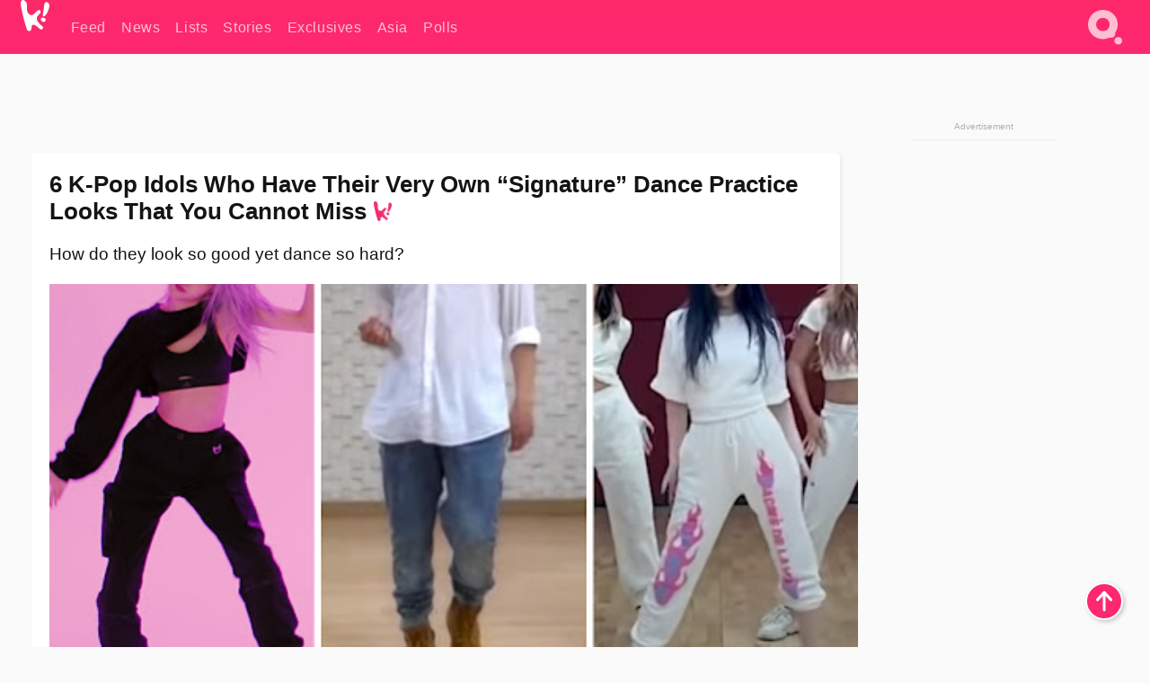

--- FILE ---
content_type: text/html; charset=UTF-8
request_url: https://www.koreaboo.com/lists/dance-practice-signature-look/
body_size: 17589
content:
<!doctype html>
<html lang="en-US" prefix="og: http://ogp.me/ns# fb: http://ogp.me/ns/fb#">
<head>
	<meta charset="UTF-8">
	<meta name="viewport" content="width=device-width">
	<meta property="fb:app_id" content="117106681655169" />
	<meta property="fb:pages" content="1434910340064598" />
	<meta property="fb:pages" content="229023931411" />
	<meta property="fb:pages" content="110566825943939" />

	<link rel="preconnect" href="https://img.koreaboo.com">
    <link rel="preconnect" href="https://image.koreaboo.com">
	<link rel="preconnect" crossorigin href="https://search.koreaboo.com">
	<link rel="preconnect" href="https://clcksrv.com">
	<link rel="preload" as="script" href="https://socialcanvas-cdn.kargo.com/js/rh.min.js">
	<link rel="preload" as="script" href="https://btloader.com/tag?o=5172243878903808&upapi=true">

    
                <style data-key="global" >:root {
    --max-w: 1275px;
    --sidebar-w: 300px;
    --body-pad: 15px;
    --section-pad: 20px;
    --margin: 20px;
    --header-h: 60px;
    --brand: #fd2870;
    --bg: #fafafa;

    --text-contrast: #fff;
    --text-caption: #aeaeae;
    --text-sub: #686868;
    --text-b: #121416;
}

html {
    font-size: 16px;
    box-sizing: border-box;
    background-color: var(--bg-alt);
    font-family: -apple-system,BlinkMacSystemFont,"Segoe UI",Roboto,"Helvetica Neue",Arial,sans-serif;
}

@media screen and (max-device-width: 480px){
    body{
        text-size-adjust: 100%;
        -webkit-text-size-adjust: 100%;
    }
  }

*, *:before, *:after {
    box-sizing: inherit;
}
body, h1, h2, h3, h4, h5, h6, p, ol, ul {
    margin: 0;
    padding: 0;
    font-weight: normal;
  }
ul {
    list-style: none;
}
img {
    max-width: 100%;
    height: auto;
}
a {
    color: inherit;
    text-decoration: none;
}

body {
    display: grid;
    grid-template-rows: var(--header-h) 1fr;
    line-height: 1.2;
	color: var(--text-b);
    background-color: var(--bg);
}

main {
    max-width: var(--max-w);
    /* top margin is to match sidebar widget top margin. can remove. */
    margin: 5px auto;
    width: 100%;
    /* ad fix */
    position: relative;
    background-color: var(--bg);
    transition: background-color .15s;
    word-break: break-word;
}

.hidden {
	display: none !important;
}

.header-super-container {
    grid-area: 1/1/2/2;
    position: sticky;
    top: 0;
    z-index: 20;
    background-color: var(--brand);
}

.koreaboo-logo { margin-block: 12px; }

/* TODO -- container and masthead both necessary?? */
#masthead {
	position: sticky;
	top: 0;
	z-index: 99;
    /* SAFARI BUG - it seems to decide on its own what colour the document root should be
     * and it seems to prefer the header.
     * We assign a _fake_ BG colour, so Safari paints the document a nice neutral colour,
     * and assign the colour we really want as a gradient image.
     * And no, setting a background in body, html or even :root does not change things.
     * We already do, and that would actually make sense.
     */
	background-color: #fafafa;
    background-image: linear-gradient(#fd2868, #fd2872);
    width: 100%;
    height: var(--header-h);
    overflow: hidden;
}

.body-container {
    grid-area: 2/1/3/2;
    max-width: 100vw;
    padding: 0 var(--body-pad);
}

.kbos-page {
    padding: 0 var(--section-pad);
    /* breaks video ads? 
    content-visibility: auto;
    contain-intrinsic-size: auto 1000px;
    */
}

.kbos-page > * {
    max-width: calc(100vw - var(--body-pad) - var(--section-pad));
}

.full-width {
    margin-inline: calc(-1 * var(--section-pad));
    width: calc(100% + 2 * var(--section-pad));
    max-width: calc(100% + 2 * var(--section-pad));
}
@media screen and (max-width: 480px) { /* bp-mobile */
    :root {
        --section-pad: 10px;
        --body-pad: 0;
    }
    .full-width-mobile {
        margin-inline: calc(-1 * var(--section-pad));
        width: calc(100% + 2 * var(--section-pad));
        max-width: calc(100% + 2 * var(--section-pad));
    }
}

.has-sidebar {
    display: grid;
    gap: 10px;
    grid-template-columns: 1fr var(--sidebar-w);
}

@media screen and (max-width: 900px) { /* bp-desktop */
    .has-sidebar {
        grid-template-columns: 1fr;
        gap: 0;
    }
    .desktop-sidebar {
        display: none;
        content-visibility: hidden;
    }
}

.kbos-page .page-content {
    padding: var(--section-pad);
    overflow-x: visible;
    grid-area: 1/1/2/2;
}

.desktop-sidebar {
    grid-area: 1/2/2/3;
    height: 100%;
    position: relative;
}

#leaderboard { min-height: 90px; }

.screen-reader-text{
    border:0;
    clip:rect(1px, 1px, 1px, 1px);
    clip-path:inset(50%);
    height:1px;
    margin:-1px;
    overflow:hidden;
    padding:0;
    position:absolute;
    width:1px;
    word-wrap:normal !important;
  }
  
  .screen-reader-text:focus{
    background-color:#ddd;
    clip:auto !important;
    clip-path:none;
    color:#444;
    display:block;
    font-size:1rem;
    height:auto;
    left:5px;
    line-height:normal;
    padding:15px 23px 14px;
    text-decoration:none;
    top:5px;
    width:auto;
    z-index:100000;
  }</style>
                     <style data-key="breaking" >/* Breaking News widget. Appears on all site pages, but only when active. */

.K_Breaking_Widget, .K_Breaking_Widget_2 {
	position: relative;
	border-radius: 5px;
	overflow: hidden;
	box-shadow: 0 2px 5px rgba(0,0,0,.05);
	background-color: #fff;
	transition: background-color .15s;
	margin: 15px auto;
	max-width: var(--max-w);
}

.breaking-banner-tag {
	position: absolute;
	left: 0;
	text-transform: uppercase;
	text-align: center;
	margin-right: 15px;
	color: #1c354c;
	background-color: #fff000;
	width: 150px;
	padding: 10px 12px;
	height: 100%;
	font-weight: 600;
	font-size: 1.25rem;
}

.breaking-text {
	padding: 13px 20px;
	margin-left: 150px;
	font-weight: 600;
	font-size: 1.1rem;
}

.no-tag .breaking-banner-tag {
	width: 15px;
}

.no-tag .breaking-text {
	margin-left: 15px;
}

.no-tag .icon-breaking {
	display: none;
}

.breaking-text>a, .breaking-text>a:hover {
	color: var(--text-b);
}

.breaking-tag-text {
	font-size: 1rem;
    position: relative;
}

.breaking-tag-mobile {
	display: none;
}

@media screen and (max-width: 480px) { /* bp-mobile */
	.breaking-banner-tag {
		width: 15px;
	}
	.breaking-banner-tag span {
		display: none;
	}
	.breaking-text {
		margin-left: 15px;
	}
	.breaking-tag-mobile {
		display: inline;
	}
}
</style>
                     <style data-key="article" >.header-excerpt {
    color: var(--text-b);
    font-size: 1.2rem;
    line-height: 1.4;
    margin: 20px 0;
}

.featured-image {
	/* width: 100%; Featured image is .full-width */
	height: auto;
	max-height: 600px;
	object-fit: contain;
}

.entry-meta {
	color: var(--text-sub);
	font-size: 0.9rem;
	margin: 20px 0;
	display: grid;
	grid-template-columns: auto auto 1fr;
	grid-template-rows: 40px;
}

.kbos-article-category {
	grid-area: 1/1/2/2;
}

.writer-bio {
	display: grid;
    grid-area: 1/3/2/4;
	text-align: right;
	grid-auto-columns: max-content;
	grid-column-gap: 10px;
	justify-self: end;
}

.writer-bio-avatar-container {
    grid-area: 1/1/3/2;
    width: 38px;
}
.writer-bio-name {
    grid-area: 1/2/2/3;
}
.posted-on {
    grid-area: 2/2/3/3;
}

.writer-bio-avatar {
	height: 36px;
	width: 36px;
	border-radius: 50%;
	position: relative;
	top: 1px;
	box-shadow: 0 0 0px 1.5px var(--brand);
}

.entry-category {
	display: inline-block;
	color: var(--text-contrast);
	background-color: #e9455a;
	padding: 8px;
	text-transform: uppercase;
	font-weight: 600;
	border-radius: 8px;
}

@media screen and (max-width: 768px) { /* bp-tablet */
	.entry-meta {
		grid-template-columns: auto 1fr;
		grid-template-rows: auto auto;
		grid-row-gap: 5px;
	}
    .writer-bio {
        grid-area: 1/2/2/3;
    }
}

article .entry-content {
	margin-top: 30px;
	padding-bottom: 1px;
	color: var(--text-sub);
	font-size: 1.2rem;
	font-weight: 400;
	line-height: 1.35;
	-webkit-font-smoothing: antialiased;
	-moz-osx-font-smoothing: grayscale;
}

@media screen and (max-width: 480px) { /* bp-mobile */
    article .entry-content {
        font-size: 1.1rem;
    }
}

.entry-content img {
    max-width: min(100%, calc(100vw - var(--body-pad) - var(--section-pad)));
}

.post.type-post .entry-title::after {
  content: "";
  display: inline-block;
  background-image: url("/wp-content/themes/KbooOS2/img/logo.png");
  background-size: 20px;
  background-repeat: no-repeat;
  height: 24px;
  width: 20px;
  position: relative;
  top: 4px;
  margin-left: 8px;
}</style>
         
	<!-- chrome opensearch -->
	<link type="application/opensearchdescription+xml" rel="search" href="https://www.koreaboo.com/opensearch.xml" />

	
                <link rel="stylesheet" data-key="global" href="https://www.koreaboo.com/wp-content/themes/KbooOS2/css/global.css?v=da742b0046da" media="print" onload="this.media='all'">
                     <link rel="stylesheet" data-key="search" href="https://www.koreaboo.com/wp-content/themes/KbooOS2/css/search.css?v=da742b0046da" media="print" onload="this.media='all'">
                     <link rel="stylesheet" data-key="article" href="https://www.koreaboo.com/wp-content/themes/KbooOS2/css/article.css?v=da742b0046da" media="print" onload="this.media='all'">
                     <link rel="stylesheet" data-key="lightbox" href="https://www.koreaboo.com/wp-content/themes/KbooOS2/css/lightbox.css?v=da742b0046da" media="print" onload="this.media='all'">
                     <link rel="stylesheet" data-key="taxonomy" href="https://www.koreaboo.com/wp-content/themes/KbooOS2/css/taxonomy.css?v=da742b0046da" media="print" onload="this.media='all'">
         
		<script>var cur_post_id = 1064381;</script>
	
<style>#sticky_footer{position:fixed;bottom:0;z-index:200;width:100%;display:flex;justify-content:center;}#sticky_footer:empty{display: none;}</style>
<script>
const kbinscr = (u,p={})=>{const n=document.createElement('script');n.async=true;n.type="text/javascript";n.src=u;Object.entries(p).forEach(([x, y])=>{n.setAttribute(x,y)});document.head.appendChild(n);};

    window.__use_aa = true;
    kbinscr("https://www.koreaboo.com/wp-content/themes/KbooOS2/js/asc.koreaboo.js?v=20251217");
    (window.googletag = window.googletag || {"cmd":[]}).cmd.push(function(){ 
        googletag.pubads().setTargeting("pageType","article");
    });

    document.addEventListener( 'DOMContentLoaded', () => {
        const sf = document.createElement('div');
        sf.setAttribute('id', 'sticky_footer');
        sf.setAttribute('data-aaad', 'true');
        sf.setAttribute('data-aa-adunit', '/207505889/koreaboo.com/Sticky_Footer');
		if (document.querySelector('.kbos-page article.has-cw')) {
			sf.setAttribute('data-aa-targeting', JSON.stringify({'cw': "true"}));
		}
        document.body.appendChild(sf);
    });
</script>

<script async type="text/javascript" src="https://socialcanvas-cdn.kargo.com/js/rh.min.js"></script>
<script async type="text/javascript" src="https://btloader.com/tag?o=5172243878903808&upapi=true"></script>
<script defer data-moa-script src="//clcksrv.com/o.js?
uid=71635061d43cc91c4c22f608" type="text/javascript"></script>

    <!-- Google tag (gtag.js) -->
    <script async src="https://www.googletagmanager.com/gtag/js?id=G-P3S9BDL552"></script>
    <script>
    window.dataLayer = window.dataLayer || [];
    function gtag(){dataLayer.push(arguments);}
    gtag('js', new Date());
    gtag('config', 'G-P3S9BDL552', {send_page_view: false});
    </script>

	<!-- Chartbeat -->
	<script type='text/javascript'>
	(function() {
		/** CONFIGURATION START **/
		var _sf_async_config = window._sf_async_config = (window._sf_async_config || {});
		_sf_async_config.uid = 23820;
		_sf_async_config.domain = 'koreaboo.com';
		_sf_async_config.flickerControl = false;
		_sf_async_config.useCanonical = true;
					_sf_async_config.sections = 'Lists';
			_sf_async_config.authors = "ollie-townsend";
				/** CONFIGURATION END **/
		function loadChartbeat() {
			var e = document.createElement('script');
			var n = document.getElementsByTagName('script')[0];
			e.type = 'text/javascript';
			e.async = true;
			e.src = '//static.chartbeat.com/js/chartbeat.js';
			n.parentNode.insertBefore(e, n);
		}
		loadChartbeat();
	})();
	</script>

	<title>6 K-Pop Idols Who Have Their Very Own “Signature” Dance Practice Looks That You Cannot Miss - Koreaboo</title>
<meta name='robots' content='max-image-preview:large' />
	<style>img:is([sizes="auto" i], [sizes^="auto," i]) { contain-intrinsic-size: 3000px 1500px }</style>
	
<!-- ㅇㅅㅇ -->
<meta name="description" content="K-Pop dance practices are known for their impressive choreography, but have you ever noticed some of these &quot;signature&quot; idol looks?"/>
<meta property="og:locale" content="en_US" />
<meta property="og:type" content="article" />
<meta property="og:title" content="6 K-Pop Idols Who Have Their Very Own “Signature” Dance Practice Looks That You Cannot Miss" />
<meta property="og:description" content="K-Pop dance practices are known for their impressive choreography, but have you ever noticed some of these &quot;signature&quot; idol looks?" />
<meta property="og:url" content="https://www.koreaboo.com/lists/dance-practice-signature-look/" />
<meta property="og:site_name" content="Koreaboo" />
<meta property="article:publisher" content="https://www.facebook.com/koreaboo" />
<meta property="article:section" content="Lists" />
<meta property="article:published_time" content="2021-07-23T15:44:55-07:00" />
<meta property="og:image" content="https://lh3.googleusercontent.com/mHiX0KcRPJ4r7_muxBByJgUgD_rIgf8DyXllQzbGCJd_OCAoqLV9ftQF_ZFyR0QqU8ABJXfsgeRCeKojd8FFK0BryzhyPY0BRP5HIahpweKuhqY=nu-e365-rj-q80" />
<meta property="og:image:secure_url" content="https://lh3.googleusercontent.com/mHiX0KcRPJ4r7_muxBByJgUgD_rIgf8DyXllQzbGCJd_OCAoqLV9ftQF_ZFyR0QqU8ABJXfsgeRCeKojd8FFK0BryzhyPY0BRP5HIahpweKuhqY=nu-e365-rj-q80" />
<meta property="og:image:type" content="image/jpeg" />
<meta name="twitter:card" content="summary_large_image" />
<meta name="twitter:description" content="K-Pop dance practices are known for their impressive choreography, but have you ever noticed some of these &quot;signature&quot; idol looks?" />
<meta name="twitter:title" content="6 K-Pop Idols Who Have Their Very Own “Signature” Dance Practice Looks That You Cannot Miss - Koreaboo" />
<meta name="twitter:site" content="@Koreaboo" />
<meta name="twitter:image" content="https://lh3.googleusercontent.com/mHiX0KcRPJ4r7_muxBByJgUgD_rIgf8DyXllQzbGCJd_OCAoqLV9ftQF_ZFyR0QqU8ABJXfsgeRCeKojd8FFK0BryzhyPY0BRP5HIahpweKuhqY=nu-e365-rj-q80" />
<meta name="twitter:creator" content="@Koreaboo" />
<script type='application/ld+json'>{"@context":"http:\/\/schema.org","@type":"WebSite","@id":"#website","url":"https:\/\/www.koreaboo.com\/","name":"Koreaboo","potentialAction":{"@type":"SearchAction","target":"https:\/\/www.koreaboo.com\/search\/#{search_term_string}","query-input":"required name=search_term_string"}}</script>
<script type='application/ld+json'>{"@context":"http:\/\/schema.org","@type":"Organization","url":"https:\/\/www.koreaboo.com\/lists\/dance-practice-signature-look\/","sameAs":["https:\/\/www.facebook.com\/koreaboo","https:\/\/www.instagram.com\/koreaboo\/","https:\/\/www.youtube.com\/koreaboo","https:\/\/www.pinterest.com\/koreaboo","https:\/\/twitter.com\/Koreaboo"],"@id":"#organization","name":"Koreaboo","logo":"https:\/\/koreaboo-cdn.storage.googleapis.com\/koreaboo_logo_1024.png"}</script>
<!-- / Yoast SEO Premium plugin. -->

<link rel="alternate" type="application/rss+xml" title="Koreaboo &raquo; Feed" href="https://www.koreaboo.com/feed/" />
<meta name="generator" content="WordPress 6.8.3" />
<link rel="canonical" href="https://www.koreaboo.com/lists/dance-practice-signature-look/" />
<link rel='shortlink' href='https://www.koreaboo.com/?p=1064381' />
<link rel="alternate" title="oEmbed (JSON)" type="application/json+oembed" href="https://www.koreaboo.com/wp-json/oembed/1.0/embed?url=https%3A%2F%2Fwww.koreaboo.com%2Flists%2Fdance-practice-signature-look%2F" />
<link rel="alternate" title="oEmbed (XML)" type="text/xml+oembed" href="https://www.koreaboo.com/wp-json/oembed/1.0/embed?url=https%3A%2F%2Fwww.koreaboo.com%2Flists%2Fdance-practice-signature-look%2F&#038;format=xml" />
    <style>
        @media screen and (min-width: 541px) {
        img.k-img {
            max-height: 640px;
            object-fit: contain;
        }}
    </style>
<script defer src="https://www.koreaboo.com/wp-content/themes/KbooOS2/js/kbos.js?v=2b9e5fa630489abfc0b138be1e767340" type="text/javascript"></script><link rel="apple-touch-icon" sizes="180x180" href="https://www.koreaboo.com/wp-content/themes/KbooOS2/img/site_icon/apple-touch-icon.png">
<link rel="icon" type="image/png" sizes="32x32" href="https://www.koreaboo.com/wp-content/themes/KbooOS2/img/site_icon/favicon-32x32.png">
<link rel="icon" type="image/png" sizes="16x16" href="https://www.koreaboo.com/wp-content/themes/KbooOS2/img/site_icon/favicon-16x16.png">
<link rel="manifest" href="/manifest0508.json">
<link rel="mask-icon" href="https://www.koreaboo.com/wp-content/themes/KbooOS2/img/site_icon/safari-pinned-tab.svg" color="#fd2870">
<meta name="msapplication-TileColor" content="#ffffff">
<meta name="theme-color" content="#ffffff">
<meta name="msapplication-config" content="https://www.koreaboo.com/wp-content/themes/KbooOS2/img/site_icon/browserconfig.xml" />
        <link rel="preconnect" crossorigin href="https://lh3.googleusercontent.com">
    
	<noscript><style>.no-js-hide {display: none !important; content-visibility: hidden !important;}</style></noscript>
	<!-- lazyload init -->

		<script>
	if ('serviceWorker' in navigator) {
	window.addEventListener('load', function() {
		navigator.serviceWorker.register('/sw.js', {updateViaCache:'imports'}).then(function(reg) {
		console.log('ServiceWorker registration successful with scope: ', reg.scope);
		}, function(err) {
		console.error('ServiceWorker registration failed: ', err);
		});
	});
	}
	</script>
	
</head>

<body>

    <div class="header-super-container">
	<a class="skip-link screen-reader-text" href="#main">Skip to content</a>

	<header id="masthead" class="site-header">
        <div class="header-container header-top">    
			<a data-isource="header-logo" class="header-logo" href="https://www.koreaboo.com/">
				<img class="koreaboo-logo square" alt="Koreaboo logo" height="36" width="32" src="https://www.koreaboo.com/wp-content/themes/KbooOS2/img/icon/koreaboo-logo.svg" />
			</a>
		<div class="header-nav">
            <a class="header-nav-item w480" data-isource="header-main" href="https://www.koreaboo.com/">
        <div>
            <span>Feed</span>
        </div>
        </a>
            <a class="header-nav-item" data-isource="header-main" href="https://www.koreaboo.com/news/">
        <div>
            <span>News</span>
        </div>
        </a>
            <a class="header-nav-item" data-isource="header-main" href="https://www.koreaboo.com/lists/">
        <div>
            <span>Lists</span>
        </div>
        </a>
            <a class="header-nav-item" data-isource="header-main" href="https://www.koreaboo.com/stories/">
        <div>
            <span>Stories</span>
        </div>
        </a>
            <a class="header-nav-item" data-isource="header-main" href="https://www.koreaboo.com/exclusives/">
        <div>
            <span>Exclusives</span>
        </div>
        </a>
            <a class="header-nav-item" data-isource="header-main" href="https://www.koreaboo.com/asia/">
        <div>
            <span>Asia</span>
        </div>
        </a>
            <a class="header-nav-item" data-isource="header-main" href="https://www.koreaboo.com/polls/">
        <div>
            <span>Polls</span>
        </div>
        </a>
    </div>
		<div class="header-burger"><a id="search_icon" data-nokus="1" aria-label="Search" href="https://www.koreaboo.com/search/" ><img id="search_icon_img" class="search-icon" height="57" width="56" alt="Search" src="https://www.koreaboo.com/wp-content/themes/KbooOS2/img/icon/search.svg" /></a></div>
		</div>
	</header>
		<header id="loading_bar_container" class="loading-bar-container" hidden="true">
		<div id="loading_bar"></div>
	</header>
	<header id="dropdown" class="header-burger-menu" hidden="true">
		<div class="header-container">
			<div class="header-search">
				<form id="search_form"> <!-- KoreabooSearch -->
					<div class="search-box-container">
						<input id="search_box" type="text" maxlength=150 autocomplete="off" autocorrect="off">
						<button type="submit" class="notranslate" id="search_submit">Go</button>
					</div>
						<div class="search-tips-container"><span id="search_tips_button" class="noselect">Search Tips</span></div>
				</form>
			</div>
			<div id="search_suggestions"><h2>Trending Topics</h2>
    <ul class="search-trend-list">        <li tabIndex="0" class="notranslate">BTS</li>
            <li tabIndex="0" class="notranslate">Singles Inferno</li>
            <li tabIndex="0" class="notranslate">EXO</li>
            <li tabIndex="0" class="notranslate">Jennie</li>
            <li tabIndex="0" class="notranslate">SEVENTEEN</li>
            <li tabIndex="0" class="notranslate">Stray Kids</li>
            <li tabIndex="0" class="notranslate">CORTIS</li>
            <li tabIndex="0" class="notranslate">TWICE</li>
            <li tabIndex="0" class="notranslate">aespa</li>
            <li tabIndex="0" class="notranslate">IVE</li>
    </ul></div>
			<div id="search_results" class="header-search-results">
			</div>
			<div id="search_nav" class="search-buttons">
				<button data-action="prev">Previous Page</button>
				<button data-action="next">More Results</button>
			</div>
			<div id="search_meta"></div>

			
		</div>
	</header>
    </div>

	<div class="body-container">

	
<section id="leaderboard"><div id="kba_billboard" data-aaad='true' data-aa-adunit='/207505889/koreaboo.com/Leaderboard' class="vm-container vmh-90" data-kba-reload data-tag="Koreaboo_Leaderboard"></div></section>

	<main id="main" class="site-main">

	<section data-postid="1064381" data-dimension2="ollie-townsend" data-title="6 K-Pop Idols Who Have Their Very Own “Signature” Dance Practice Looks That You Cannot Miss" class="kbos-page kbos-page-post has-sidebar" data-next="https://www.koreaboo.com/news/shinhwa-eric-tired-dying-gray-hair-shaved/">
    <div class="page-content card-box full-width-mobile">
	<article id="post-1064381" class="post-1064381 post type-post status-publish format-standard has-post-thumbnail hentry category-lists">
		<header class="entry-header">
			<div class="header-rest-of">
				<h1 class="entry-title">6 K-Pop Idols Who Have Their Very Own “Signature” Dance Practice Looks That You Cannot Miss</h1>					<div class="header-excerpt">How do they look so good yet dance so hard?</div>
												<img loading="eager" data-kbpop width="1200" height="630" class="featured-image full-width" src="https://lh3.googleusercontent.com/mHiX0KcRPJ4r7_muxBByJgUgD_rIgf8DyXllQzbGCJd_OCAoqLV9ftQF_ZFyR0QqU8ABJXfsgeRCeKojd8FFK0BryzhyPY0BRP5HIahpweKuhqY=nu-e365-rj-q80" />										<div class="entry-meta">
						<div class="kbos-article-category"><a href="https://www.koreaboo.com/lists/"><span class="entry-category">Lists</span></a></div>	<div class="writer-bio">
		<div class="writer-bio-avatar-container">
            <a href="https://www.koreaboo.com/writer/ollie-townsend/">			<img alt="Ollie Townsend" class="writer-bio-avatar" height="36" width="36" src="https://lh3.googleusercontent.com/iGq3Dgo7ZSTTdtcRu8YlHcnOZmJHwhleo--BoIsKNF7Pdhsn8UW3KNm8fFJ7g_h8wMimCSykshKDvSC3WChiKgvgtVbwbdthtNSY6NhJBBUdyQ=nu-e365-rj-q80-w150-h150-pp" />
             </a> 		</div>
        <div class="writer-bio-name">
        		<a href="https://www.koreaboo.com/writer/ollie-townsend/">Ollie Townsend</a>
                </div>
		<div class="posted-on"><time class="entry-date published updated" datetime="2021-07-23T22:44:55+00:00">July 23rd, 2021</time></div>
	</div>
    					</div>
							</div>
		</header>
				<div class="entry-content">
			<p>K-Pop dance practices exist to show off the choreography that idols work so hard to learn. Sometimes the outfits can be completely coordinated so as not to distract from the choreo:</p> <figure style="width: 380px" class="wp-caption alignnone"><video class="k-video ik-gif k-video" playsinline autoplay muted loop><source src="https://lh3.googleusercontent.com/mTAE2081cGf-sCb4aok8wiMCXuEKWpqS2wIkZYlErnb1SEGsboJ6yhZeyAS1Ht_7ppQJ1NvYQlU9vumbENqaOsy9TT_8aBK8UjDVNx_A8jcfBE9x=w380-nu-rh-e365" type="video/mp4">Your browser does not support video.</video><figcaption class="wp-caption-text">&#8220;Don&#8217;t Know What To Do&#8221; | <em>BLACKPINK/YouTube</em><span style="font-family: -apple-system, BlinkMacSystemFont, 'Segoe UI', Roboto, 'Helvetica Neue', Arial, sans-serif; font-size: 19px;"> </span></figcaption></figure><div id="kba_video" class="vm-container kb-ads-once vm-ads-dynamic" data-tag="Koreaboo_Video" data-repeat="Koreaboo_Between_Article"></div> <p>Other times the outfits are picked as a special gift for the fans or the fun of the outfit:</p> <figure style="width: 380px" class="wp-caption alignnone"><video class="k-video ik-gif k-video" playsinline autoplay muted loop><source src="https://lh3.googleusercontent.com/flnAmminvdvt2lREbgHX3ffEYcyBc1LbvybqPDVSRO-AwUGLZEzPG3OyV49EHjMD49IzcbQ7bpQ-yeg-SPDvVGENqCO4KQ3SuVtkkTwGQcW72t8=w380-nu-rh-e365" type="video/mp4">Your browser does not support video.</video><figcaption class="wp-caption-text">&#8220;고민보다 GO (GOGO)&#8221; | <em> BANGTANTV/YouTube</em><span style="font-family: -apple-system, BlinkMacSystemFont, 'Segoe UI', Roboto, 'Helvetica Neue', Arial, sans-serif; font-size: 19px;"> </span></figcaption></figure> <p>And even still, sometimes the idols are allowed to just show up in what can be considered usual workout wear or street clothes:</p> <figure style="width: 380px" class="wp-caption alignnone"><video class="k-video ik-gif k-video" playsinline autoplay muted loop><source src="https://lh3.googleusercontent.com/xrUTA-Mk2pxutqKo7IGBGmkeiQN1EtQtrzZbcUHFwyvql3KePrav1jJIhJkps0CyjbCeaioLq_TEcUgCY7bqjcSjIYDzWq6p5xJ3_2F2EYQ7iWI=w380-nu-rh-e365" type="video/mp4">Your browser does not support video.</video><figcaption class="wp-caption-text">&#8220;전야 (前夜) (The Eve)&#8221; | <em>SMTOWN/YouTube</em></figcaption></figure> <p>Amongst all these options, there are some idols who&#8217;ve developed their own unique fashion sense when it comes to dance practices. Check out the list below to see who has their own workout style.</p><div id="kba_mpu" class="vm-container kb-ads-once vm-ads-dynamic lazyload" data-tag="Koreaboo_Mobile_Takeover" data-repeat="Koreaboo_Between_Article"></div> <figure style="width: 380px" class="wp-caption alignnone"><video class="k-video ik-gif k-video" playsinline autoplay muted loop><source src="https://lh3.googleusercontent.com/i6dY-YTCWKPQaZCTu-PUw-ROUHc2zAbtZgNi6jZIZaAGvm85LUC12c6Z40dpk1PokggrL2iWJwNL0gvb89ORdUzDWA6aqaWfEMAw44lQYx-d6QE=w380-nu-rh-e365" type="video/mp4">Your browser does not support video.</video><figcaption class="wp-caption-text">&#8220;TT&#8221; | <em>JYP Entertainment</em><span style="font-family: -apple-system, BlinkMacSystemFont, 'Segoe UI', Roboto, 'Helvetica Neue', Arial, sans-serif; font-size: 19px;"> </span></figcaption></figure> <h2>1. BTS- Jungkook</h2> <p>For a hot minute at the beginning of <strong>BTS</strong>&#8216;s career, <strong>Jungkook </strong>had a certain shoe that was featured in almost all of his dance practices.</p> <figure style="width: 88px" class="wp-caption alignnone"><video class="k-video ik-gif k-video" playsinline autoplay muted loop><source src="https://lh3.googleusercontent.com/J_6dr-F7ABjRKH9hKdj7Bon7vtTGDK8yXlunQm9b--zCThw2NBLBB4ofMi3AZcoutLIaonuqaUhYJORvEovXEi92DZXa0LL98h-XQfDmoEmK0w=w380-nu-rh-e365" type="video/mp4">Your browser does not support video.</video><figcaption class="wp-caption-text">&#8220;불타오르네 (FIRE)&#8221; | <em>BANGTANTV/YouTube</em><span style="font-family: -apple-system, BlinkMacSystemFont, 'Segoe UI', Roboto, 'Helvetica Neue', Arial, sans-serif; font-size: 19px;"> </span></figcaption></figure> <p><strong>Timberlands</strong> (sometimes known as <em>Timbs</em>) are a type of boot that were originally developed for outdoor use but became popular within the fashion sphere. These shoes, while stylish, are not exactly known for their danceability.</p> <figure id="attachment_1074633" aria-describedby="caption-attachment-1074633" style="width: 625px" class="wp-caption alignnone"><picture class="k-img-pic"><source srcset="https://lh3.googleusercontent.com/grfbNX7AihdXu5SLpAGBlJCkYAUm_uN2UJq298f_pnVD9rV7Oy9ls0-Bp2rc_AkDFUT6XHvtmkyFwErObfB3Z7CjvYM5OIS0EEdm-BCdrb-r5Q=nu-e365-rj-q80-w420" media="(max-width: 540px)" /><img decoding="async" loading="lazy" class="wp-image-1074633 size-full k-image k-img" data-alt="Timbs" data-orig="https://lh3.googleusercontent.com/grfbNX7AihdXu5SLpAGBlJCkYAUm_uN2UJq298f_pnVD9rV7Oy9ls0-Bp2rc_AkDFUT6XHvtmkyFwErObfB3Z7CjvYM5OIS0EEdm-BCdrb-r5Q=nu-e365-rj-q80" src="https://lh3.googleusercontent.com/grfbNX7AihdXu5SLpAGBlJCkYAUm_uN2UJq298f_pnVD9rV7Oy9ls0-Bp2rc_AkDFUT6XHvtmkyFwErObfB3Z7CjvYM5OIS0EEdm-BCdrb-r5Q=nu-e365-rj-q80" srcset="https://lh3.googleusercontent.com/grfbNX7AihdXu5SLpAGBlJCkYAUm_uN2UJq298f_pnVD9rV7Oy9ls0-Bp2rc_AkDFUT6XHvtmkyFwErObfB3Z7CjvYM5OIS0EEdm-BCdrb-r5Q=nu-e365-rj-q80-w420 420w, https://lh3.googleusercontent.com/grfbNX7AihdXu5SLpAGBlJCkYAUm_uN2UJq298f_pnVD9rV7Oy9ls0-Bp2rc_AkDFUT6XHvtmkyFwErObfB3Z7CjvYM5OIS0EEdm-BCdrb-r5Q=nu-e365-rj-q80 625w" sizes="(max-width: 945px) 100vw, 765px" width="625" height="594"  /></picture><figcaption id="caption-attachment-1074633" class="wp-caption-text">Timberlands | <em> Timberland Store/Amazon</em></figcaption></figure> <p>Jungkook frequently wore his Timberlands in the group&#8217;s dance practices earl on while still excelling at dance.</p><div class="vm-ads-dynamic full-width lazyload" data-tag="Koreaboo_Between_Article"></div> <figure style="width: 87px" class="wp-caption alignnone"><video class="k-video ik-gif k-video" playsinline autoplay muted loop><source src="https://lh3.googleusercontent.com/jOaIQSJxiAtnPMCpJksXf7LYX33hQZAGlfMVSQ6Qcxbx9cqVJbvXXhNvvpEtodbG1n58J_I_BWY6jLkb1c9z2hrWTV5cKfQ_2QRXPw4ZY-m3vAM=w380-nu-rh-e365" type="video/mp4">Your browser does not support video.</video><figcaption class="wp-caption-text">&#8220;좋아요 Part 2&#8221; | <em>BANGTANTV/YouTube</em><span style="font-family: -apple-system, BlinkMacSystemFont, 'Segoe UI', Roboto, 'Helvetica Neue', Arial, sans-serif; font-size: 19px;"> </span></figcaption></figure> <p>The distinct brown color of the boot made it easier to spot Jungkook in the dance practices as well. If ever in doubt of where he might be in a formation, just look at the feet!</p> <figure style="width: 157px" class="wp-caption alignnone"><video class="k-video ik-gif k-video" playsinline autoplay muted loop><source src="https://lh3.googleusercontent.com/UQ1RyiTenbot9NTHjQn1VN-C8B9ZOgfJwMd1NROuNzHaQNRi9JbLIqnZqTtz72tfUoNMS6pIJoJgqz8orgCf84DvSYNP3Wscf7KsuBEX3F6qnw=w380-nu-rh-e365" type="video/mp4">Your browser does not support video.</video><figcaption class="wp-caption-text">&#8220;Just One Day&#8221; | <em>BANGTANTV/YouTube</em></figcaption></figure> <p>While the Timbs haven&#8217;t been. spotted in a while, we can&#8217;t help but hope they make a brief comeback in a future dance practice.</p> <figure style="width: 144px" class="wp-caption alignnone"><video class="k-video ik-gif k-video" playsinline autoplay muted loop><source src="https://lh3.googleusercontent.com/g3XrD4tEN8Peq7y74GJyNAe5kwmTPlMUn9cMf4Qcr-0_z28j60-LHp13g38WZwXkUC3mGLyYQ_ZvKwDzYO0VMeemhPzhBq8RiSXrDhNcyL1Nrwc=w380-nu-rh-e365" type="video/mp4">Your browser does not support video.</video><figcaption class="wp-caption-text">&#8220;Boy In Luv&#8221; | <em>HYBE LABELS/YouTube</em><span style="font-family: -apple-system, BlinkMacSystemFont, 'Segoe UI', Roboto, 'Helvetica Neue', Arial, sans-serif; font-size: 19px;"> </span></figcaption></figure> <h2>2.MAMAMOO- Hwasa</h2> <p>A newer trend for <strong>MAMAMOO</strong>&#8216;s <strong>Hwasa </strong>seems to be the comfy, casual grey sweatpants look.</p><div class="vm-ads-dynamic full-width lazyload" data-tag="Koreaboo_Between_Article"></div> <figure style="width: 86px" class="wp-caption alignnone"><video class="k-video ik-gif k-video" playsinline autoplay muted loop><source src="https://lh3.googleusercontent.com/jY5TDzGQsKJiuUZD9GnX-l834vuUwHRoTwfQRLUOE_bKBcKSaMjXSV0NsPXm-Bk_RmggoKLZSL75-lylKRgveZ83dYbOoW50jvgSx54TFAWcVA=w380-nu-rh-e365" type="video/mp4">Your browser does not support video.</video><figcaption class="wp-caption-text">&#8220;딩가딩가 (Dingga)&#8221; | <em>MAMAMOO/YouTube</em><span style="font-family: -apple-system, BlinkMacSystemFont, 'Segoe UI', Roboto, 'Helvetica Neue', Arial, sans-serif; font-size: 19px;">  </span></figcaption></figure> <p>This look first appeared for Hwasa around during her dance practice for her solo debut, &#8220;Twit&#8221; and reappeared for the group&#8217;s next comeback, &#8220;HIP&#8221;.</p> <figure style="width: 119px" class="wp-caption alignnone"><video class="k-video ik-gif k-video" playsinline autoplay muted loop><source src="https://lh3.googleusercontent.com/2QTePi6rFJaUDiUIddBjvpUjfs8QqXJx27rvOrmBM6INafKqua-gDpHACZMCocJyTFjnF5VlDROkdo00Nl3JRc5bXq49YlbmExhnWZqPoGL9ds_n=w380-nu-rh-e365" type="video/mp4">Your browser does not support video.</video><figcaption class="wp-caption-text">&#8220;멍청이(TWIT)&#8221; | <em>MAMAMOO/YouTube</em></figcaption></figure> <p><span style="font-family: -apple-system, BlinkMacSystemFont, Segoe UI, Roboto, Helvetica Neue, Arial, sans-serif;">Between then and the group&#8217;s comeback in 2020, Hwasa had the opportunity for another solo outing. This was when she made the grey sweatpants a signature look.</span></p> <figure style="width: 163px" class="wp-caption alignnone"><video class="k-video ik-gif k-video" playsinline autoplay muted loop><source src="https://lh3.googleusercontent.com/5VAOQME_4z9y5Pan2EE9Dk8VTsP89cJaDzmp93Icen7qFXCczZEkaNu5ggbYRn6H4xspZf3QEqA1XMS8iULR1tcIIqY_sTRHUR8eVDzCn7_zDbE=w380-nu-rh-e365" type="video/mp4">Your browser does not support video.</video><figcaption class="wp-caption-text">&#8220;Maria&#8221; | <em> 1MILLION Dance Studio</em><span style="font-family: -apple-system, BlinkMacSystemFont, 'Segoe UI', Roboto, 'Helvetica Neue', Arial, sans-serif; font-size: 19px;"> </span></figcaption></figure> <p><span style="font-family: -apple-system, BlinkMacSystemFont, Segoe UI, Roboto, Helvetica Neue, Arial, sans-serif;">Not only were they </span>prevalent<span style="font-family: -apple-system, BlinkMacSystemFont, Segoe UI, Roboto, Helvetica Neue, Arial, sans-serif;"> in her dance practice for her song &#8220;Maria&#8221;, but this time it appeared the sweatpants were a part of the styling for her MV as well.</span></p><div class="vm-ads-dynamic full-width lazyload" data-tag="Koreaboo_Between_Article"></div> <figure style="width: 380px" class="wp-caption alignnone"><video class="k-video ik-gif k-video" playsinline autoplay muted loop><source src="https://lh3.googleusercontent.com/Oth1StuBkCxHUhoy3Wy0QbUkRJTKA6hi6yGu6FSvvaC85FY1qs4yjQ7yXqwAI5a1CrMh6JzwKltMMivL88DuhpZ2RsTuf_MqycELWwA_fon0WA=w380-nu-rh-e365" type="video/mp4">Your browser does not support video.</video><figcaption class="wp-caption-text">&#8220;Maria&#8221; | <em>1theK (원더케이)/YouTube</em><span style="font-family: -apple-system, BlinkMacSystemFont, 'Segoe UI', Roboto, 'Helvetica Neue', Arial, sans-serif; font-size: 19px;"> </span></figcaption></figure> <p>When the group finally had a comeback together with &#8220;Dingga&#8221; and &#8220;AYA&#8221;, the sweatpants returned as well. It&#8217;s pretty safe to say that Hwasa is the queen of grey sweatpants.</p> <figure style="width: 157px" class="wp-caption alignnone"><video class="k-video ik-gif k-video" playsinline autoplay muted loop><source src="https://lh3.googleusercontent.com/_U01QuXAIwdefY6Gq5exriCuWPH70Tbei3GEu2ANqtdKDXjbkOFSKFo9PnhptTSwlpbSjAh-TRJQlTSPXiKp70SLfWfLbkVJpmUIAkNA6kopjQ=w380-nu-rh-e365" type="video/mp4">Your browser does not support video.</video><figcaption class="wp-caption-text">&#8220;AYA&#8221; | <em>MAMAMOO/YouTube</em><span style="font-family: -apple-system, BlinkMacSystemFont, 'Segoe UI', Roboto, 'Helvetica Neue', Arial, sans-serif; font-size: 19px;"> </span></figcaption></figure> <h2>3. Stray Kids- Hyunjin (and Lee Know)</h2> <p><strong>Hyunjin </strong>is a skilled member of the dance line for <strong>Stray Kids</strong> and to keep up with their intense choreography, he has to stay in shape. Based on his missing sleeves, it appears he&#8217;s ready to show off all that hard work.</p> <figure style="width: 96px" class="wp-caption alignnone"><video class="k-video ik-gif k-video" playsinline autoplay muted loop><source src="https://lh3.googleusercontent.com/D2TWlpOwHp4f1A1fHM9fKar1C2fGerTQZEiuJmnWG505zP0T6kOphZquqaC1DCoXJKN1B6egTSyETAzwKrMDla0ADKoasV91VvpLi07v6bIOd1E=w380-nu-rh-e365" type="video/mp4">Your browser does not support video.</video><figcaption class="wp-caption-text">&#8220;Back Door&#8221; | <em>Stray Kids/YouTube</em><span style="font-family: -apple-system, BlinkMacSystemFont, 'Segoe UI', Roboto, 'Helvetica Neue', Arial, sans-serif; font-size: 19px;"> </span></figcaption></figure> <p>In a majority of Stray Kids&#8217; most recent dance practices, Hyunjin&#8217;s shirts are frequently absent of sleeves. But he&#8217;s not alone!</p><div class="vm-ads-dynamic full-width lazyload" data-tag="Koreaboo_Between_Article"></div> <figure style="width: 97px" class="wp-caption alignnone"><video class="k-video ik-gif k-video" playsinline autoplay muted loop><source src="https://lh3.googleusercontent.com/u1ylYbIARy5N9TiU3vR73O1GujP05iPgUZCfv3beA94NQOwOGFySO98QYUMHDaFABKVJYoOqsOYoShCNJLIX1kHT4Q7ynIQ_HgJbWdaQaHPSgCc=w380-nu-rh-e365" type="video/mp4">Your browser does not support video.</video><figcaption class="wp-caption-text">&#8220;Easy&#8221; | <em> Stray Kids/YouTube</em><span style="font-family: -apple-system, BlinkMacSystemFont, 'Segoe UI', Roboto, 'Helvetica Neue', Arial, sans-serif; font-size: 19px;"> </span></figcaption></figure> <p>Fellow dance line member <strong>Lee Know </strong>has been known to join the sleeveless team as well.</p> <figure style="width: 117px" class="wp-caption alignnone"><video class="k-video ik-gif k-video" playsinline autoplay muted loop><source src="https://lh3.googleusercontent.com/H1OsWr4RUJC4MAG3KOCQ3i7tWrH0ck65C2NpVvTxQwYQUYsxlUd-L7MhKbqTy2NuWUJmJLYDCYQV9lgCCPG6A_i85AccaP6GHOaxmoP3CpFCeZU=w380-nu-rh-e365" type="video/mp4">Your browser does not support video.</video><figcaption class="wp-caption-text">&#8220;神메뉴&#8221; | <em>Stray Kids/YouTube</em><span style="font-family: -apple-system, BlinkMacSystemFont, 'Segoe UI', Roboto, 'Helvetica Neue', Arial, sans-serif; font-size: 19px;"> </span></figcaption></figure> <h2>4. BLACKPINK- Rosé</h2> <p><strong>BLACKPINK</strong>&#8216;s <strong>Rosé </strong>has developed a full dance outfit that matches her group&#8217;s energy.</p> <figure style="width: 157px" class="wp-caption alignnone"><video class="k-video ik-gif k-video" playsinline autoplay muted loop><source src="https://lh3.googleusercontent.com/L-CqKla64ajA30_MPBmUqfeT-RufF6kfgUKbsGoVHvQUhhSf5XF_gsZUZIZSlVey8PUx4CaArT8g8dhYczXyEfImzhKgYqIGVkr75tnHYJblTmdb=w380-nu-rh-e365" type="video/mp4">Your browser does not support video.</video><figcaption class="wp-caption-text">&#8220;How You Like That&#8221; | <em>BLACKPINK/YouTube</em><span style="font-family: -apple-system, BlinkMacSystemFont, 'Segoe UI', Roboto, 'Helvetica Neue', Arial, sans-serif; font-size: 19px;"> </span></figcaption></figure> <p>This look is comprised of a crop top, most frequently a cropped sweatshirt with an accent underneath and either black cargo pants or black sweatpants.</p><div class="vm-ads-dynamic full-width lazyload" data-tag="Koreaboo_Between_Article"></div> <figure style="width: 132px" class="wp-caption alignnone"><video class="k-video ik-gif k-video" playsinline autoplay muted loop><source src="https://lh3.googleusercontent.com/S3-MxbnE7OeZS0dE6Qkq_-LuemIf8fR2l26ekLRQrK1Z808rR9hqKjNB0qfGp_ofw-rvLxYV9G04XRh5T-eHjGlhowuXkM6G8-bseXM6v50whQ=w380-nu-rh-e365" type="video/mp4">Your browser does not support video.</video><figcaption class="wp-caption-text">&#8220;Kill This Love&#8221; | <em>BLACKPINK/YouTube</em><span style="font-family: -apple-system, BlinkMacSystemFont, 'Segoe UI', Roboto, 'Helvetica Neue', Arial, sans-serif; font-size: 19px;"> </span></figcaption></figure> <p>When the group isn&#8217;t matched to each other like in their &#8220;Don&#8217;t Know What To Do&#8221; dance practice, Rosé shows off this outfit and its girl crush capabilities.</p> <figure style="width: 131px" class="wp-caption alignnone"><video class="k-video ik-gif k-video" playsinline autoplay muted loop><source src="https://lh3.googleusercontent.com/Sul9i2fPwmgE-9jtOFxWl147kb641JtvfHsNNV4AqQxJQnqrhvZy_YV3ytkesqMnFRQMdQD7AD1AEkj4wwnsUGbGtJcIPemi2JcZVGTbmmWfJw=w380-nu-rh-e365" type="video/mp4">Your browser does not support video.</video><figcaption class="wp-caption-text">&#8220;마지막처럼 (AS IF IT’S YOUR LAST)&#8221; | <em>BLACKPINK/YouTube</em><span style="font-family: -apple-system, BlinkMacSystemFont, 'Segoe UI', Roboto, 'Helvetica Neue', Arial, sans-serif; font-size: 19px;"> </span></figcaption></figure> <p>Rosé even wore a version of the outfit similar to the one she wore for &#8220;As If It&#8217;s Your Last&#8221; for her solo debut dance practice, &#8220;On The Ground&#8221;.</p> <figure style="width: 200px" class="wp-caption alignnone"><video class="k-video ik-gif k-video" playsinline autoplay muted loop><source src="https://lh3.googleusercontent.com/8o8f8_4wd_Z9n493yX-3CzMPAlU7kr3Laes4pD66awaUfPUH8oOfs-Vg2abo5CmSIbZN-QQknFfRspK8nZIS5zeUZ4VcY2Il3QfjghL_LGKfKnw=w380-nu-rh-e365" type="video/mp4">Your browser does not support video.</video><figcaption class="wp-caption-text">&#8220;On The Ground&#8221; | <em>BLACKPINK/YouTube</em><span style="font-family: -apple-system, BlinkMacSystemFont, 'Segoe UI', Roboto, 'Helvetica Neue', Arial, sans-serif; font-size: 19px;"> </span></figcaption></figure> <h2>5. EXO- Kai</h2> <p>One of <strong>EXO</strong>&#8216;s earliest dance practices (&#8220;Growl&#8221;) ends with <strong>Kai </strong>holding his hat to the camera to end the video on a blackout. It seems that, once given a hat, Kai never let go of those hats.</p><div class="vm-ads-dynamic full-width lazyload" data-tag="Koreaboo_Between_Article"></div> <figure style="width: 145px" class="wp-caption alignnone"><video class="k-video ik-gif k-video" playsinline autoplay muted loop><source src="https://lh3.googleusercontent.com/6NjpipL68FWGkMgviDwhPauQGNsDTcBPRpXQDzYUVX3Fu3y9ADRWtpqnZpnC_gzwUELi2PmNe1UCfpbBnC3pbFrFoYsdggYgt7cIQ-4bEEdplbU=w380-nu-rh-e365" type="video/mp4">Your browser does not support video.</video><figcaption class="wp-caption-text">&#8220;으르렁 (Growl)&#8221; | <em>SMTOWN/YouTube</em><span style="font-family: -apple-system, BlinkMacSystemFont, 'Segoe UI', Roboto, 'Helvetica Neue', Arial, sans-serif; font-size: 19px;"> </span></figcaption></figure> <p>Kai is frequently seen sporting some kind of hat as well as a dark colored, tight pant.</p> <figure style="width: 241px" class="wp-caption alignnone"><video class="k-video ik-gif k-video" playsinline autoplay muted loop><source src="https://lh3.googleusercontent.com/MArXazOxaJ6z3YDJrvnwqwq0414T7S1BNbKBiynlJABkq5QtiJYKcAKkNpzcc-aOp4cjTj5lQX7Vw5unux0vSpR_P5MO4yeKuuTajZ5odQ7IPiQ=w380-nu-rh-e365" type="video/mp4">Your browser does not support video.</video><figcaption class="wp-caption-text">&#8220;Monster&#8221; | <em>SMTOWN/YouTube</em><span style="font-family: -apple-system, BlinkMacSystemFont, 'Segoe UI', Roboto, 'Helvetica Neue', Arial, sans-serif; font-size: 19px;"> </span></figcaption></figure> <p>The reason for the pants might be because of his traditional dance experience. In classical dance styles, fitted clothing is more common so instructors can see the lines of the dancer&#8217;s bodies.</p> <figure style="width: 121px" class="wp-caption alignnone"><video class="k-video ik-gif k-video" playsinline autoplay muted loop><source src="https://lh3.googleusercontent.com/8BrO8VvVk1duII9KUZWqeO9kPG6VNmlpO3wq5j6bJUJ-9keKoQRjXKtPVOly-4VRcL1IolraIRu8w9IZG4bSpeeqsoMkC0LFw8DOY2_4EEAjq3PR=w380-nu-rh-e365" type="video/mp4">Your browser does not support video.</video><figcaption class="wp-caption-text">&#8220;전야 (前夜) (The Eve)&#8221; | <em>SMTOWN/YouTube</em><span style="font-family: -apple-system, BlinkMacSystemFont, 'Segoe UI', Roboto, 'Helvetica Neue', Arial, sans-serif; font-size: 19px;"> </span></figcaption></figure> <p>A favorite of Kai seems to be the beanie and skinny jean combo seen in both Kai&#8217;s solo debut dance practice &#8220;Mmmh&#8221; and EXO&#8217;s most popular dance practice, &#8220;The Eve&#8221;.</p><div class="vm-ads-dynamic full-width lazyload" data-tag="Koreaboo_Between_Article"></div> <figure style="width: 109px" class="wp-caption alignnone"><video class="k-video ik-gif k-video" playsinline autoplay muted loop><source src="https://lh3.googleusercontent.com/GRdN7ttptUHe2BG5xzS8LBlwokIyxyN7hhS44OpUQ0kNEQ_IsZbvTIMLIqsjW0MYPuU8nROIHC5ZwaHIuPvdQGAdoURzKqGTetOqzqwzFIWDsogZ=w380-nu-rh-e365" type="video/mp4">Your browser does not support video.</video><figcaption class="wp-caption-text">&#8220;음 (Mmmh)&#8221; | <em>EXO/YouTube</em><span style="font-family: -apple-system, BlinkMacSystemFont, 'Segoe UI', Roboto, 'Helvetica Neue', Arial, sans-serif; font-size: 19px;"> </span></figcaption></figure> <h2>6. TWICE- Dahyun</h2> <p>Of all the idols on this list, <strong>TWICE</strong>&#8216;s <strong>Dahyun </strong>has one of the most distinct and imitable dance practice styles.</p> <figure style="width: 63px" class="wp-caption alignnone"><video class="k-video ik-gif k-video" playsinline autoplay muted loop><source src="https://lh3.googleusercontent.com/UnGkhFc-yEkR094aXX7vLnYo-cUtXOqBy7Ae9nPkAtd9Sj7rQNLP5MJnIq7-TBik2Z4Y9D90OJHKPKhUexVJbXFbc8Mmm8leyblHUpE0Wo_pK2g=w380-nu-rh-e365" type="video/mp4">Your browser does not support video.</video><figcaption class="wp-caption-text">&#8220;Feel Special&#8221; | <em>TWICE/YouTube</em><span style="font-family: -apple-system, BlinkMacSystemFont, 'Segoe UI', Roboto, 'Helvetica Neue', Arial, sans-serif; font-size: 19px;"> </span></figcaption></figure> <p>For the past couple years, Dahyun has been rocking the asymmetrical sweatpants&#8217; legs with a shirt tied into a crop top.</p> <figure style="width: 99px" class="wp-caption alignnone"><video class="k-video ik-gif k-video" playsinline autoplay muted loop><source src="https://lh3.googleusercontent.com/UXBuz-3MtcLJDeTutsbUFaFaQrQ2lYOPkOKoOsrwBjWxvCm1Mn3U1GdNmKMf7AzutSRrTdL1huc9_zSuFl__z5wV4qeBmCBITiBIJz3B9rzd2zo=w380-nu-rh-e365" type="video/mp4">Your browser does not support video.</video><figcaption class="wp-caption-text">&#8220;More &amp; More&#8221; | <em>TWICE/YouTube</em><span style="font-family: -apple-system, BlinkMacSystemFont, 'Segoe UI', Roboto, 'Helvetica Neue', Arial, sans-serif; font-size: 19px;"> </span></figcaption></figure> <p>The asymmetry of Dahyun&#8217;s sweatpants really fits her quirky personality and makes her easier to spot in TWICE&#8217;s large choreographies.</p><div class="vm-ads-dynamic full-width lazyload" data-tag="Koreaboo_Between_Article"></div> <figure style="width: 73px" class="wp-caption alignnone"><video class="k-video ik-gif k-video" playsinline autoplay muted loop><source src="https://lh3.googleusercontent.com/RGGZsey-L1DlJ1_T_eth90F9mqoTVBtvQX4a0qXI66MTywYsLaVXDZU8wWd-XK0glGBUf2VnSDXwu7W4C0uQOklVsvAqydylndrT7b4QdiqN1A=w380-nu-rh-e365" type="video/mp4">Your browser does not support video.</video><figcaption class="wp-caption-text">&#8220;Alcohol-Free&#8221; | <em>TWICE/YouTube</em><span style="font-family: -apple-system, BlinkMacSystemFont, 'Segoe UI', Roboto, 'Helvetica Neue', Arial, sans-serif; font-size: 19px;"> </span></figcaption></figure> <p>TWICE also has many choreographies that feature hair flipping so Dahyun also chooses to leave her loose adding another element to this signature look.</p> <figure style="width: 63px" class="wp-caption alignnone"><video class="k-video ik-gif k-video" playsinline autoplay muted loop><source src="https://lh3.googleusercontent.com/u0uvyDt8erK1JoSRoIT9ereNtg0RvUupRnB9gsVnNApPgAh9X0wnquRFSBBZFNfWc4zBd6Xx6-y4XgT4auCQEUlDWVJgMHYrOUKtwjOK-MYkGlI=w380-nu-rh-e365" type="video/mp4">Your browser does not support video.</video><figcaption class="wp-caption-text">&#8220;Fancy&#8221; | <em>TWICE/YouTube</em><span style="font-family: -apple-system, BlinkMacSystemFont, 'Segoe UI', Roboto, 'Helvetica Neue', Arial, sans-serif; font-size: 19px;"> </span></figcaption></figure> <p>Have you ever noticed any of these idols&#8217; signature looks? What idols do you think are missing from this list? Let us know!</p><div class="kb-article-sources-container" onclick="this.classList.add('reveal');"><div class="kb-article-sources"><strong>Source: </strong><span class="article-source">Image <a target="_blank" rel="noopener" href="https://youtu.be/32si5cfrCNc">(1)</a>, <a target="_blank" rel="noopener" href="https://youtu.be/u2XBh23upio">(2)</a> and <a target="_blank" rel="noopener" href="https://youtu.be/xiMNWJr8J1w">(3)</a></div></div>			<div class="nav-links">
		<a href="">Next Page</a>
	</div>
		</div>
	</article>
    </div>

    <aside class="desktop-sidebar">
    <div class="vm-ads-dynamic lazyload vmh-600 sticky-sidebar" data-tag='Koreaboo_Sidebar'></div>
</aside></section>

	</main>

	<script type="speculationrules">
{"prefetch":[{"source":"document","where":{"and":[{"href_matches":"\/*"},{"not":{"href_matches":["\/wp-*.php","\/wp-admin\/*","\/koreaboo-cdn\/*","\/wp-content\/*","\/wp-content\/plugins\/*","\/wp-content\/themes\/KbooOS2\/*","\/*\\?(.+)"]}},{"not":{"selector_matches":"a[rel~=\"nofollow\"]"}},{"not":{"selector_matches":".no-prefetch, .no-prefetch a"}}]},"eagerness":"conservative"}]}
</script>

</div> <div data-aaad='true' data-aa-adunit='/207505889/koreaboo.com/Rich_Media'></div>	<section id="sitemap_footer">
		<div class="footer-container">
			<div class="footer-section" id="footer_artists_a">
				<h2>Artists</h2>
				<ul>
									<li><a data-isource="footer" href="https://www.koreaboo.com/artist/aespa/">aespa</a></li>
									<li><a data-isource="footer" href="https://www.koreaboo.com/artist/allday-project/">ALLDAY PROJECT</a></li>
									<li><a data-isource="footer" href="https://www.koreaboo.com/artist/babymonster/">BABYMONSTER</a></li>
									<li><a data-isource="footer" href="https://www.koreaboo.com/artist/bigbang/">BIGBANG</a></li>
									<li><a data-isource="footer" href="https://www.koreaboo.com/artist/blackpink/">BLACKPINK</a></li>
									<li><a data-isource="footer" href="https://www.koreaboo.com/artist/bts/">BTS</a></li>
									<li><a data-isource="footer" href="https://www.koreaboo.com/artist/cortis/">CORTIS</a></li>
									<li><a data-isource="footer" href="https://www.koreaboo.com/artist/enhypen/">ENHYPEN</a></li>
									<li><a data-isource="footer" href="https://www.koreaboo.com/artist/exo/">EXO</a></li>
									<li><a data-isource="footer" href="https://www.koreaboo.com/artist/gi-dle/">(G)I-DLE</a></li>
									<li><a data-isource="footer" href="https://www.koreaboo.com/artist/girlsgeneration/">Girls&#039; Generation</a></li>
									<li><a data-isource="footer" href="https://www.koreaboo.com/artist/hearts2hearts/">Hearts2Hearts</a></li>
									<li><a data-isource="footer" href="https://www.koreaboo.com/artist/illit/">ILLIT</a></li>
									<li><a data-isource="footer" href="https://www.koreaboo.com/artist/itzy/">ITZY</a></li>
									<li><a data-isource="footer" href="https://www.koreaboo.com/artist/iu/">IU</a></li>
								</ul>
			</div>
			<div class="footer-section" id="footer_artists_b">
				<ul>
									<li><a data-isource="footer" href="https://www.koreaboo.com/artist/ive/">IVE</a></li>
									<li><a data-isource="footer" href="https://www.koreaboo.com/artist/katseye/">KATSEYE</a></li>
									<li><a data-isource="footer" href="https://www.koreaboo.com/artist/le-sserafim/">LE SSERAFIM</a></li>
									<li><a data-isource="footer" href="https://www.koreaboo.com/artist/mamamoo/">MAMAMOO</a></li>
									<li><a data-isource="footer" href="https://www.koreaboo.com/artist/nct/">NCT</a></li>
									<li><a data-isource="footer" href="https://www.koreaboo.com/artist/newjeans/">NJZ (NewJeans)</a></li>
									<li><a data-isource="footer" href="https://www.koreaboo.com/artist/nmixx/">NMIXX</a></li>
									<li><a data-isource="footer" href="https://www.koreaboo.com/artist/redvelvet/">Red Velvet</a></li>
									<li><a data-isource="footer" href="https://www.koreaboo.com/artist/riize/">RIIZE</a></li>
									<li><a data-isource="footer" href="https://www.koreaboo.com/artist/seventeen/">SEVENTEEN</a></li>
									<li><a data-isource="footer" href="https://www.koreaboo.com/artist/shinee/">SHINee</a></li>
									<li><a data-isource="footer" href="https://www.koreaboo.com/artist/stray-kids/">Stray Kids</a></li>
									<li><a data-isource="footer" href="https://www.koreaboo.com/artist/superjunior/">Super Junior</a></li>
									<li><a data-isource="footer" href="https://www.koreaboo.com/artist/twice/">TWICE</a></li>
									<li><a data-isource="footer" href="https://www.koreaboo.com/artist/txt/">TXT</a></li>
								</ul>
			</div>
			<div class="footer-section" id="footer_sections">
				<h2>Sections</h2>
				<ul>
					<li><a data-isource="footer" href="https://www.koreaboo.com/lists/">Lists</a></li>
					<li><a data-isource="footer" href="https://www.koreaboo.com/news/">News</a></li>
					<li><a data-isource="footer" href="https://www.koreaboo.com/stories/">Stories</a></li>
				</ul>

				<h2>Follow Us</h2>
				<a style="margin-right: 10px;" aria-label="Facebook" class="social-icon-link" rel="noopener" href="https://www.facebook.com/koreaboo" target="_blank">
				<svg height="32" width="28" alt="Facebook logo" class="icon-facebook" aria-hidden="true" role="img" xmlns="http://www.w3.org/2000/svg" viewBox="0 0 448 512"><path fill="currentColor" d="M448 56.7v398.5c0 13.7-11.1 24.7-24.7 24.7H309.1V306.5h58.2l8.7-67.6h-67v-43.2c0-19.6 5.4-32.9 33.5-32.9h35.8v-60.5c-6.2-.8-27.4-2.7-52.2-2.7-51.6 0-87 31.5-87 89.4v49.9h-58.4v67.6h58.4V480H24.7C11.1 480 0 468.9 0 455.3V56.7C0 43.1 11.1 32 24.7 32h398.5c13.7 0 24.8 11.1 24.8 24.7z"></path></svg></a>
				<a style="margin-right: 5px;" aria-label="X (formerly Twitter)" class="social-icon-link" rel="noopener" href="https://x.com/koreaboo" target="_blank">
				<svg height="32" width="32" alt="X (formerly Twitter) logo" role="img" xmlns="http://www.w3.org/2000/svg" viewBox="0 0 512 512"><!--!Font Awesome Free 6.7.1 by @fontawesome - https://fontawesome.com License - https://fontawesome.com/license/free Copyright 2024 Fonticons, Inc.--><path fill="currentColor" d="M389.2 48h70.6L305.6 224.2 487 464H345L233.7 318.6 106.5 464H35.8L200.7 275.5 26.8 48H172.4L272.9 180.9 389.2 48zM364.4 421.8h39.1L151.1 88h-42L364.4 421.8z"/></svg></a>
				<a aria-label="Bluesky" class="social-icon-link" rel="noopener" href="https://bsky.app/profile/koreaboo.com" target="_blank">
				<svg style="padding: 2px;" width="36" height="32" viewBox="0 0 568 501" alt="Bluesky logo" role="img" fill="none" xmlns="http://www.w3.org/2000/svg">
				<path d="M123.121 33.6637C188.241 82.5526 258.281 181.681 284 234.873C309.719 181.681 379.759 82.5526 444.879 33.6637C491.866 -1.61183 568 -28.9064 568 57.9464C568 75.2916 558.055 203.659 552.222 224.501C531.947 296.954 458.067 315.434 392.347 304.249C507.222 323.8 536.444 388.56 473.333 453.32C353.473 576.312 301.061 422.461 287.631 383.039C285.169 375.812 284.017 372.431 284 375.306C283.983 372.431 282.831 375.812 280.369 383.039C266.939 422.461 214.527 576.312 94.6667 453.32C31.5556 388.56 60.7778 323.8 175.653 304.249C109.933 315.434 36.0535 296.954 15.7778 224.501C9.94525 203.659 0 75.2916 0 57.9464C0 -28.9064 76.1345 -1.61183 123.121 33.6637Z" fill="currentColor"/>
				</svg></a>

				<p style="margin:20px 0;"><span class="action-link" role="button" style="display:none;" id="kb_theme_toggle" data-theme="dark">View Dark Theme</a></p>

			</div>
		</div>

		<div class="footer-notice">© Koreaboo 2026 • <a href="/privacy-policy/">Privacy Policy</a></div>

	</section>


<div id="scroll_top" onClick="window.scrollTo({'top': 0, 'behavior': 'smooth'});">
    <img alt="Scroll to top" width="19" height="25" src="https://www.koreaboo.com/wp-content/themes/KbooOS2/img/icon/arrow-up-solid.svg" />
</div>
</body>
</html>